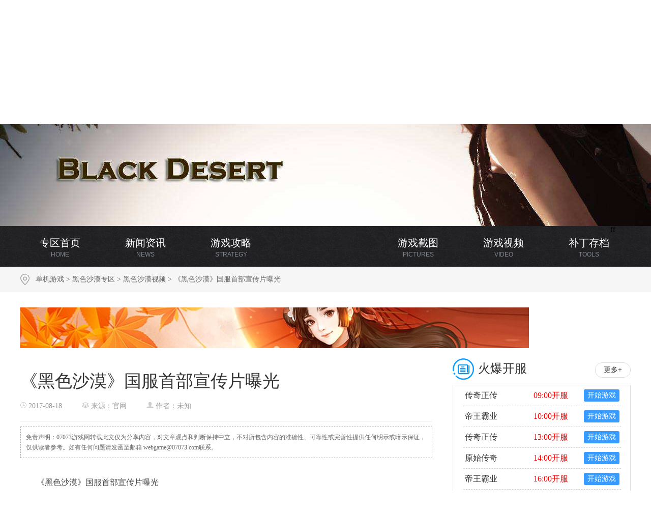

--- FILE ---
content_type: text/html; charset=utf-8
request_url: http://pc.07073.com/arc42566.html
body_size: 7380
content:


<!DOCTYPE html>
<html lang="en">
<head>
	<meta charset="UTF-8">
	<!--[if !IE]>
	<meta http-equiv="X-UA-Compatible" content="IE=edge,chrome=1" />
    <!--<![endif]-->
    <meta name="renderer" content="webkit">
	<title>《黑色沙漠》国服首部宣传片曝光 - 07073黑色沙漠专区</title>
<meta name="keywords" content="《黑色沙漠》国服首部宣传片曝光" />
<meta name="description" content="韩国PearlAbyss Corp近日宣布将《黑色沙漠》中国大陆地区的独家运营权，正式授予蜗牛游戏。让我们抢先看看《黑色沙漠》首部宣传视频。" />

<link href="http://m1.073img.com/_16css/global_top_2016.1.0.css?v=201602" rel="stylesheet" type="text/css" />
<link rel="stylesheet" type="text/css" href="http://m1.073img.com/2017/pc2017/style.css?v=1.0"/>
<link rel="stylesheet" type="text/css" href="http://m1.073img.com/2017/pc2017/pcstyle.css"/>
<link rel="stylesheet" type="text/css" href="http://m1.073img.com/2017/pc2017/pcspa.css?v=1.0"/>

<!--link rel="stylesheet" type="text/css" href="http://m1.073img.com/ued2016/pc/style.css?v=1.0"/-->
<!--link rel="stylesheet" type="text/css" href="http://m1.073img.com/ued2016/pc/pcstyle.css?v=1.0"/>
<link rel="stylesheet" type="text/css" href="http://m1.073img.com/ued2016/pc/pcspa.css?v=1.0"/-->
<script type="text/javascript" src="http://m1.073img.com/ued2016/libs/jquery.1.8.3.min.js"></script>
<!-- 登录畅言 -->
<script type="text/javascript" src="http://m1.073img.com/_16js/sso_utils.min.js" charset="utf-8"></script>
<script type="text/javascript" src="http://m1.073img.com/_16js/sso_site.1.0.js?v=201703" charset="utf-8"></script>
<style>
	.Right_three_block{padding:8px 0px;margin-bottom:31px;color:white;font-size:22px;font-weight:bold;position:relative}
	.right_blue_one{background:url('http://pc.07073.com/assets/img/right_blue_one.png')no-repeat;height:120px;padding-top:20px;transition:all .4s ease-out 0s;cursor:pointer}
	.right_green_two{background:url('http://pc.07073.com/assets/img/right_green_two.png')no-repeat;height:120px;padding-top:20px;transition:all .4s ease-out 0s;cursor:pointer}
	.right_red_three{background:url('http://pc.07073.com/assets/img/right_red_three.jpg')no-repeat;height:120px;margin-bottom:-8px;transition:all .4s ease-out 0s;cursor:pointer}
	.blue_one{position:absolute;top:52px;left:95px;color:white;font-size:22px;font-weight:bold}
	.green_two{position:absolute;top:192px;left:95px;color:white;font-size:22px;font-weight:bold}
	.red_three{position:absolute;top:331px;left:95px;color:white;font-size:22px;font-weight:bold}
</style>
<script type="text/javascript">
var $_sso = new SSO({anno_ele : '' , anno_cell : '', anno_bigpic : ''});

function json_logout(){
	$_sso.logout();
}

function json_api_login_form(){
	$_sso.show_login_form();
}
</script>
<script>
    if((navigator.userAgent.match(/(iPhone|Android|iPod)/i)))
    {
        var href = window.location.href;
        //从移动站进入
        if(!href.match(/#rdm/i))
        {
            window.location.href = 'http://m.07073.com/pc/42566.html';
        }
    }
    </script>

<body>



<!--=================================== 新top条 ===================================/-->
<!--link rel="stylesheet" type="text/css" href="http://m1.073img.com/ued2016/pc/css20170214.css?v=1.0"/-->
<link rel="stylesheet" type="text/css" href="http://m1.073img.com/2017/pc2017/css20170214.css?v=1.0.5"/>
<!--script type="text/javascript" src="http://m1.073img.com/ued2016/pc/js20170214.js"></script-->
<script type="text/javascript" src="http://m1.073img.com/2017/pc2017/js20170214.js?2.3"></script>
<div class="thisBlackBars">
  <div class="wrap">
	<!--div class="logo"><a href="/"><img src="http://m1.073img.com/ued2016/pc/img/logo2017.gif"></a></div-->
	<div class="logo"><a href="/"><img src="http://m1.073img.com/2017/pc2017/img/logo2017.gif?380775"></a></div>
    <ul>
      <li><a href="/" title="首页">首页</a></li>
      <li><a href="/news" title="新闻">新闻</a></li>
	  <li><a href="/xinde" title="攻略">攻略</a></li>
	  <li><a href="/ku" title="游戏大全">游戏</a></li>
      <li><a href="/tuku" title="图库">图库</a></li>
      <li><a href="/tools" title="工具">工具</a></li>
	  <li><a href="http://pc.07073.com/shop" title="商城" target="_blank" >商城<i></i></a></li>
	  <li><a href="//pc.07073.com/zhuanti/206.html" title="排行榜">排行榜</a></li>
	  

    </ul>
		<dl>
	  <dt class="m_nav1">SwitchImg</dt>
	  <dd class="nav1">
			    <p><a href="http://pc.07073.com/game7885.html">赛博朋克207</a></p>
			    <p><a href="http://pc.07073.com/game13842.html">幽灵行者</a></p>
			    <p><a href="http://pc.07073.com/game5157.html">狙击手幽灵战士</a></p>
			    <p><a href="http://pc.07073.com/game15172.html">足球经理202</a></p>
			    <p><a href="http://pc.07073.com/game13609.html">只狼：影逝二度</a></p>
			    <p><a href="http://pc.07073.com/game13434.html">使命召唤15：</a></p>
			    <p><a href="http://pc.07073.com/ku7855.html">骑马与砍杀2：</a></p>
			    <p><a href="http://pc.07073.com/game13793.html">遗迹：灰烬重生</a></p>
			  </dd>
	</dl>
	  </div>
</div><!--=================================== dd ===================================/-->



<!-- 专区头 -->
<div class="thisTopperImaging" style="background-image:url(http://pc.073img.com/uploads/20170818/d4a8c83d4476373d766496b6a6ae6f99.png)">
	<div id="maodian"></div>
</div>
<div class="thisBizNavBars">
  <div class="wrap thisBizNavs">
    <ul>
	  <li class="tbn_1"><a href="http://pc.07073.com/game13305.html">专区首页<sub>HOME</sub></a></li>ff
	  <li class="tbn_2"><a href="http://pc.07073.com/zixun13305.html">新闻资讯<sub>NEWS</sub></a></li>
	  <li class="tbn_3"><a href="http://pc.07073.com/gonglue13305.html">游戏攻略<sub>strategy</sub></a></li>
	  <li class="tbn_4"><a href="http://pc.07073.com/jietu13305.html">游戏截图<sub>pictures</sub></a></li>
	  <li class="tbn_5"><a href="http://pc.07073.com/shipin13305.html">游戏视频<sub>Video</sub></a></li>
	  <li class="tbn_6"><a href="http://pc.07073.com/tools13305.html">补丁存档<sub>Tools</sub></a></li>
	</ul>
	  </div>
  
</div>
<script>
	$(function(){
		$("html,body").animate({scrollTop:$("#maodian").offset().top},1);
			})
</script>
<style>.zqSubLefterBoxing{margin-left:-710px}</style><!-- 专区头end -->

<div class="thisbreadWrap">
  <div class="bread"><a href="http://pc.07073.com/" title="">单机游戏</a> > <a href="http://pc.07073.com/game13305.html" title="">黑色沙漠专区</a> > <a href="http://pc.07073.com/shipin13305.html" title="">黑色沙漠视频</a> > 《黑色沙漠》国服首部宣传片曝光</div>
</div>
<div class="wrap" style="margin-bottom:20px"><a href="http://kf.07073.com/jump" target="_blank"><img src ="http://pc.073img.com/uploads/20220601/5c8f2746c8957069207d5652b255d6a0.jpg" ></a></div>
<div class="wrap">
	
	<div class="lt_box" style="overflow:visible">
		<div class="lt_con">
			<h1>《黑色沙漠》国服首部宣传片曝光</h1>
			<div class="lt_con_post">
				<span><img src="http://m1.073img.com/2017/pc2017/img/z1.gif"> 2017-08-18</span>
				<span><img src="http://m1.073img.com/2017/pc2017/img/z2.gif"> 来源：官网</span>
				<span><img src="http://m1.073img.com/2017/pc2017/img/z3.gif"> 作者：未知</span>
				<!-- <span><img src="http://m1.073img.com/2017/pc2017/img/z4.gif"> 评论：<a href="#SOHUCS"><span id = "sourceId::pc07073_42566" class = 'cy_cmt_count'></span></a> -->
				<script id="cy_cmt_num" src="http://changyan.sohu.com/upload/plugins/plugins.list.count.js?clientId=cyqLTggDK"></script></span>
			</div>
			<p>　　《黑色沙漠》国服首部宣传片曝光</p><p>　　韩国PearlAbyss Corp近日宣布将《黑色沙漠》中国大陆地区的独家运营权，正式授予蜗牛游戏。让我们抢先看看《黑色沙漠》首部宣传视频。</p><p>　　宣传视频</p><p style="text-align: center;"><embed src="http://player.youku.com/player.php/sid/XMjg5Njg2NDQwOA==/v.swf" allowfullscreen="true" quality="high" allowscriptaccess="always" type="application/x-shockwave-flash" width="600" height="480" align="middle"/></p><p>　　前所未见高规格画面</p><p>　　保留真实世界的繁复与细腻，从壮丽的自然景观到熟悉的生活场景，每一瞬光影流洩都令人赞叹。连复杂的天气变化，也都在游戏中一一呈现。冬日雪原的白雪缤纷，古城初春的细雨如丝，沙漠之地的滚滚热浪……超强的画面表现力，让每一个场景都如此引人入胜。</p><p style="text-align:center;"><img alt="" src="http://pc.073img.com/uploads/20170818/1503041961407583.png" _fcksavedurl="http://att1.woniu.com/bd.woniu.com/2017/0717/53ade654c4fa83d9be55505fb1e8b16e.png" width="554" height="298" border="0"/></p><p style="text-align:center;"><img alt="" src="http://pc.073img.com/uploads/20170818/1503041962237988.jpg" _fcksavedurl="http://att1.woniu.com/bd.woniu.com/2017/0717/c240b328cc7726992cbd3fdb357adb06.jpg" width="500" height="283" border="0"/></p><p>　　完美定制独一无二的样貌</p><p>　　细微如骨骼、脸部线条到每时肌理质感，超高自由度的创角系统蕴含无限可能。打破疆界，在《黑色沙漠》中完美呈现梦想中的样貌!</p><p style="text-align:center;"><img alt="" src="http://pc.073img.com/uploads/20170818/1503041962270833.jpg" _fcksavedurl="http://att1.woniu.com/bd.woniu.com/2017/0717/1fa896ea13f72448cba840230ec8600e.jpg" width="500" height="282" border="0"/></p><p style="text-align:center;"><img alt="" src="http://pc.073img.com/uploads/20170818/1503041962287609.jpg" _fcksavedurl="http://att1.woniu.com/bd.woniu.com/2017/0717/0648b608f6317c14275240ce9a40bca9.jpg" width="500" height="242" border="0"/></p><p>　　多元丰富的生产活动</p><p>　　无论是想体验自给自足的农耕生活，亦或是雇佣劳动者大量生产创造商业利润，多样化生产模式满足你不同的渴望，让你可以在虚拟世界体验真实的生活乐趣。</p><p style="text-align:center;"><img alt="" src="http://pc.073img.com/uploads/20170818/1503041962485257.jpg" _fcksavedurl="http://att1.woniu.com/bd.woniu.com/2017/0717/806c21be05cce11fddd2b3dd1dd1226b.jpg" width="500" height="282" border="0"/></p><p>　　技压群雄的动作打击感与爽快战斗</p><p>　　终结传统MMORPG死板、单一的定位式战斗，挑战反应极限，讲究操作技巧的本格战斗，享受高动作感的爽快打击!</p><p style="text-align:center;"><img alt="" src="http://pc.073img.com/uploads/20170818/1503041962977625.jpg" _fcksavedurl="http://att1.woniu.com/bd.woniu.com/2017/0717/3417ab767d140b314252a440910066be.jpg" width="500" height="282" border="0"/></p><p>　　早在很久以前，就有众多玩家猜测国服代理，近日PearlAbyss nCorp宣布将《黑色沙漠》中国大陆地区的独家运营权，正式授予蜗牛游戏更是引爆网络。漫长的4年国服等待之路终于结束。</p><p>　　蜗牛是中国最早的3D虚拟数字技术研发企业。十多年来，一直坚持自主研发拥有多项自主知识产权的3D虚拟数字技术，始终保持着在3D虚拟数字技术领域的世界领先地位，其荣誉与成就更是数不胜数。</p><p>　　相信PearlAbyss和蜗牛强强联手，一定不会让玩家们失望!</p><p><br/></p><script src="http://m1.073img.com/2018/js/disclaimer_utf8.js"></script>			
			
		</div>
		
		<div class="lt_con">
		<script type="text/javascript">
			/*810*150 创建于 2017/8/3*/
			var cpro_id = "u3051485";
		</script>
		<script type="text/javascript" src="http://cpro.baidustatic.com/cpro/ui/c.js"></script>
		</div>


<!--=================================== dd ===================================/-->
		<!--=================================== dd ===================================/-->		
		
		
		
		
		<div class="thisCongogo">
		  <dl>
		    <dt><img src="http://pc.073img.com/uploads/20170817/2dcbdb0d6cbc1f786611ee66ec90ad6c.jpg"></dt>
			<dd>
			  <h4>
			 	 <a href="http://pc.07073.com/game13305.html">黑色沙漠</a>
				 			  </h4>
			  <h6>Black Desert</h6>
			  <div class="fff">
			      <ul>
				  	<li><i>类型</i>角色扮演</li>
					<li><i>发售</i>2016年12月15日</li>
					
					<li><i>语言</i>中文</li>
					<li><i>平台</i>PC</li>
					
					<li><i>研发</i></li>
					<li><i>运营</i>无</li>
				  </ul>
			  </div>
			  
			  <div class="mmss" style="height:auto; margin-bottom:14px">
			  <span id="short_des">《黑色沙漠》是款在电玩游戏中的动作和战斗的基础上添加大规模攻城战，不动产使用、交易和雇佣等模拟要素的MMORPG。游戏中，玩家可以以广阔的舞台为……</span><span id="all_des" style="display:none;">《黑色沙漠》是款在电玩游戏中的动作和战斗的基础上添加大规模攻城战，不动产使用、交易和雇佣等模拟要素的MMORPG。游戏中，玩家可以以广阔的舞台为背景，体验写实的大规模战斗。</span>
			    <!-- <span id="all_des" style="display:none;">《黑色沙漠》是款在电玩游戏中的动作和战斗的基础上添加大规模攻城战，不动产使用、交易和雇佣等模拟要素的MMORPG。游戏中，玩家可以以广阔的舞台为背景，体验写实的大规模战斗。</span>
			    <a href="javascript:;" id="showall" onClick="showAll()" style="color:#ff3737">【查看全部】</a>
			  </div>
			  <script>
				function showAll(){
					$("#short_des").hide();
					$("#all_des").show();
					$("#showall").hide();
				}
			  </script> -->
			</dd>
		  </dl>
		  		  <div class="tcprices2">
		    <p>暂无促销活动</p>
		  </div>
				  
		  <div class="tcbtns">
		  				  </div>
		  
		  
		</div>
<!--=================================== dd ===================================/-->


		<!--PC版-->
		<div id="SOHUCS" sid="pc07073_42566"></div>
		<script>
		  var _config = { categoryId : '1917.1482829325',skin: 'black'};
		  (function(){
			var appid = 'cyqLTggDK',
			conf = 'prod_cb79f8fa58b91d3af6c9c991f63962d3';
			var doc = document,
			s = doc.createElement('script'),
			h = doc.getElementsByTagName('head')[0] || doc.head || doc.documentElement;
			s.type = 'text/javascript';
			s.charset = 'utf-8';
			s.src =  'http://assets.changyan.sohu.com/upload/changyan.js?conf='+ conf +'&appid=' + appid;
			h.insertBefore(s,h.firstChild);
			window.SCS_NO_IFRAME = true;
		  })()
		</script>
	</div>
	
	
<!--=================================== 右侧栏 ===================================/-->
<div class="rt_box">
    <!-- 2018 04-27 火爆开服 -->
            <h3 class="thisH3Titles zbg2">火爆开服<em><a href="https://kf.07073.com/" target="_blank">更多+</a></em></h3>
        <div style="border:1px #ddd solid; height:380px;margin-bottom: 20px;">
            <div class="thisSizeSmalls" style="padding-left:20px; width:310px;">
                <ul class="news_list myeg_10 demo">
                                            <a href="http://kf.07073.com/kfinfo/kfgo/2074027?f=pc" target="_blank" title="传奇正传">
                            <li >
                                <b class="name">传奇正传</b>
                                <b>09:00开服</b>
                                <b class="startGame">开始游戏</b>
                            </li>
                        </a>
                                            <a href="http://kf.07073.com/kfinfo/kfgo/2074024?f=pc" target="_blank" title="帝王霸业">
                            <li >
                                <b class="name">帝王霸业</b>
                                <b>10:00开服</b>
                                <b class="startGame">开始游戏</b>
                            </li>
                        </a>
                                            <a href="http://kf.07073.com/kfinfo/kfgo/2074028?f=pc" target="_blank" title="传奇正传">
                            <li >
                                <b class="name">传奇正传</b>
                                <b>13:00开服</b>
                                <b class="startGame">开始游戏</b>
                            </li>
                        </a>
                                            <a href="http://kf.07073.com/kfinfo/kfgo/2074030?f=pc" target="_blank" title="原始传奇">
                            <li >
                                <b class="name">原始传奇</b>
                                <b>14:00开服</b>
                                <b class="startGame">开始游戏</b>
                            </li>
                        </a>
                                            <a href="http://kf.07073.com/kfinfo/kfgo/2074025?f=pc" target="_blank" title="帝王霸业">
                            <li >
                                <b class="name">帝王霸业</b>
                                <b>16:00开服</b>
                                <b class="startGame">开始游戏</b>
                            </li>
                        </a>
                                            <a href="http://kf.07073.com/kfinfo/kfgo/2074029?f=pc" target="_blank" title="传奇正传">
                            <li >
                                <b class="name">传奇正传</b>
                                <b>18:00开服</b>
                                <b class="startGame">开始游戏</b>
                            </li>
                        </a>
                                            <a href="http://kf.07073.com/kfinfo/kfgo/2074026?f=pc" target="_blank" title="帝王霸业">
                            <li >
                                <b class="name">帝王霸业</b>
                                <b>20:00开服</b>
                                <b class="startGame">开始游戏</b>
                            </li>
                        </a>
                                            <a href="http://kf.07073.com/kfinfo/kfgo/2074031?f=pc" target="_blank" title="原始传奇">
                            <li class="bbn">
                                <b class="name">原始传奇</b>
                                <b>22:00开服</b>
                                <b class="startGame">开始游戏</b>
                            </li>
                        </a>
                                    </ul>
            </div>
        </div>
        <!-- 2018 04-27 火爆开服  end -->


	<!-- 2017-10-25 -->
	<div class="Right_three_block" style="">
			<a href="//pc.07073.com/zhuanti/206.html" target="_blank">
				<div class="right_blue_one"><p class="blue_one">Steam一周销量排行榜</p></div>
			</a>
			<a href="http://pc.07073.com/xyqd" target="_blank">
				<div class="right_green_two"><p class="green_two">单机新游期待榜</p></div>
			</a>
			<a href="http://pc.07073.com/rmtj" target="_blank">
				<div class="right_red_three"><p class="red_three">单机热门游戏推荐榜</p></div>
			</a>
			<div></div>
		</div>
	<!-- 修改结束 -->

		<!-- 
		<h3 class="thisH3Titles zbg8">猜你想要</h3>
		<div style="border:1px #ddd solid;padding:6px;margin-top:5px;">	
		<script type="text/javascript">
				/*
				document.write('<a style="display:none!important" id="tanx-a-mm_122580642_33550359_119572764"></a>');
				tanx_s = document.createElement("script");
				tanx_s.type = "text/javascript";
				tanx_s.charset = "gbk";
				tanx_s.id = "tanx-s-mm_122580642_33550359_119572764";
				tanx_s.async = true;
				tanx_s.src = "http://p.tanx.com/ex?i=mm_122580642_33550359_119572764";
				tanx_h = document.getElementsByTagName("head")[0];
				if(tanx_h)tanx_h.insertBefore(tanx_s,tanx_h.firstChild);
		*/
		</script>
		</div>
		-->
		<p class="thisLineHeights20">thisLineHeights20</p>
	
	
	
	  	<h3 class="thisH3Titles zbg2">新闻<em><a href="/zixun13305.html" target="_blank">更多+</a></em></h3>
	
		<div style="border:1px #ddd solid; height:380px">
				  <div class="thisSizeSmalls" style="padding-left:20px; width:310px">
			<ul class="news_list myeg_10">
			  			  <li><a href="http://pc.07073.com/arc72823.html" target="_blank" title="">《黑色沙漠》厂商新作《红色沙漠》Logo</a></li>
						  <li><a href="http://pc.07073.com/arc42563.html" target="_blank" title="">美的各有特色 《黑色沙漠》女性角色逆天</a></li>
						  <li><a href="http://pc.07073.com/arc42562.html" target="_blank" title="">群殴不犯法 《黑色沙漠》超大规模攻城战</a></li>
						  <li><a href="http://pc.07073.com/arc42561.html" target="_blank" title="">我与NPC的故事  黑色沙漠亲密度系统解</a></li>
						  <li><a href="http://pc.07073.com/arc42559.html" target="_blank" title="">《黑色沙漠》奇幻之旅 国服宣传片曝出</a></li>
						</ul>
		  </div>
		</div>
		
		
		<p class="thisLineHeights20">thisLineHeights20</p>
		
		<h3 class="thisH3Titles zbg2">攻略<em><a href="/gonglue13305.html" target="_blank">更多+</a></em></h3>
	
		<div style="border:1px #ddd solid; height:380px">
				  <div class="thisSubImgList200" style=" height: 145px;">
			      <dl>
        <dt><a href="/arc42502.html" title="黑色沙漠新手入门赚钱方法详解" target="_blank"><img src="http://pc.073img.com/uploads/20170818/c8e78e6861b8b3fff49ab3cfb7386567!145x107.png" imgurl="http://pc.073img.com/uploads/20170818/c8e78e6861b8b3fff49ab3cfb7386567.png" alt="黑色沙漠新手入门赚钱方法详解"></a></dt>
        <dd><a href="/arc42502.html" title="黑色沙漠新手入门赚钱方法详解" target="_blank">黑色沙漠新手入门赚钱方法详解</a></dd>
      </dl>
		  </div>
		  		  <div class="thisSizeSmalls" style="padding-left:20px; width:310px">
			<ul class="news_list myeg_11">
			  			  <li><a href="http://pc.07073.com/arc42568.html" target="_blank" title="">黑色沙漠游戏下载地址 游戏微端在哪下载</a></li>
						  <li><a href="http://pc.07073.com/arc42558.html" target="_blank" title="">黑色沙漠刺客职业介绍</a></li>
						  <li><a href="http://pc.07073.com/arc42557.html" target="_blank" title="">黑色沙漠法师职业介绍</a></li>
						  <li><a href="http://pc.07073.com/arc42556.html" target="_blank" title="">黑色沙漠剑士职业介绍</a></li>
						  <li><a href="http://pc.07073.com/arc42555.html" target="_blank" title="">黑色沙漠召唤师职业介绍</a></li>
						  <li><a href="http://pc.07073.com/arc42554.html" target="_blank" title="">黑色沙漠巨人职业介绍</a></li>
						  <li><a href="http://pc.07073.com/arc42553.html" target="_blank" title="">黑色沙漠术士职业介绍</a></li>
						  <li><a href="http://pc.07073.com/arc42552.html" target="_blank" title="">黑色沙漠弓箭手职业介绍</a></li>
						  <li><a href="http://pc.07073.com/arc42551.html" target="_blank" title="">黑色沙漠战士职业介绍</a></li>
						</ul>
		  </div>
		</div>
		
		
	</div>
	<!--=================================== dd ===================================/-->
		

	
</div>
	
	
<div class="footer">
  <p>Copyright &copy; 2002-2026 07073游戏网版权所有 <a href="http://www.07073.com/s/about.html" target="_blank" rel="nofollow">关于我们</a> | 
	  <a href="http://www.07073.com/s/job.html" target="_blank" rel="nofollow">招聘信息</a> | 
	  <a href="http://www.07073.com/s/about.html#addr" target="_blank" rel="nofollow">联系我们</a> | 
	  <a href="http://www.07073.com/s/map.html" target="_blank" rel="nofollow">网站地图</a> | 
	  <a href="http://www.07073.com/html/link.html" target="_blank" rel="nofollow">友情链接</a> |  <a href="http://zz.07073.com/" target="_blank">厂商自助后台</a> </p>
</div>
<script type="text/javascript" src="http://m1.073img.com/_14img/global/feedback.js?v=1.012" charset="gbk"></script>
<link rel="stylesheet" type="text/css" href="http://m1.073img.com/_14img/fankui_07073/css/style.css"/>
<div style="display:none;">
<script src='https://w.cnzz.com/c.php?id=30032010&l=3' language='JavaScript'></script>
<script src='https://w.cnzz.com/c.php?id=30095910&l=3' language='JavaScript'></script>
</div>

<div class="DaZhuangTaiClass___222" style="display:none; overflow:visible; position:fixed; top:0; width:100%; z-index:99999">
  <!--link rel="stylesheet" type="text/css" href="http://m1.073img.com/ued2016/pc/css20170214.css?v=1.0"/-->
<link rel="stylesheet" type="text/css" href="http://m1.073img.com/2017/pc2017/css20170214.css?v=1.0.5"/>
<!--script type="text/javascript" src="http://m1.073img.com/ued2016/pc/js20170214.js"></script-->
<script type="text/javascript" src="http://m1.073img.com/2017/pc2017/js20170214.js?2.3"></script>
<div class="thisBlackBars">
  <div class="wrap">
	<!--div class="logo"><a href="/"><img src="http://m1.073img.com/ued2016/pc/img/logo2017.gif"></a></div-->
	<div class="logo"><a href="/"><img src="http://m1.073img.com/2017/pc2017/img/logo2017.gif?380775"></a></div>
    <ul>
      <li><a href="/" title="首页">首页</a></li>
      <li><a href="/news" title="新闻">新闻</a></li>
	  <li><a href="/xinde" title="攻略">攻略</a></li>
	  <li><a href="/ku" title="游戏大全">游戏</a></li>
      <li><a href="/tuku" title="图库">图库</a></li>
      <li><a href="/tools" title="工具">工具</a></li>
	  <li><a href="http://pc.07073.com/shop" title="商城" target="_blank" >商城<i></i></a></li>
	  <li><a href="//pc.07073.com/zhuanti/206.html" title="排行榜">排行榜</a></li>
	  

    </ul>
		<dl>
	  <dt class="m_nav1">SwitchImg</dt>
	  <dd class="nav1">
			    <p><a href="http://pc.07073.com/game7885.html">赛博朋克207</a></p>
			    <p><a href="http://pc.07073.com/game13842.html">幽灵行者</a></p>
			    <p><a href="http://pc.07073.com/game5157.html">狙击手幽灵战士</a></p>
			    <p><a href="http://pc.07073.com/game15172.html">足球经理202</a></p>
			    <p><a href="http://pc.07073.com/game13609.html">只狼：影逝二度</a></p>
			    <p><a href="http://pc.07073.com/game13434.html">使命召唤15：</a></p>
			    <p><a href="http://pc.07073.com/ku7855.html">骑马与砍杀2：</a></p>
			    <p><a href="http://pc.07073.com/game13793.html">遗迹：灰烬重生</a></p>
			  </dd>
	</dl>
	  </div>
</div></div>

<script>
  
  $(window).bind("scroll", function(){ 
    var sh = $(window).scrollTop();
    if(sh > 520 )
    {
    $(".DaZhuangTaiClass___222").fadeIn();
    //$(".DaZhuangTaiClass").fadeOut();
    }
    else
    {
      $(".DaZhuangTaiClass___222").fadeOut();
    //$(".DaZhuangTaiClass").fadeIn();
    }
  
  
});
</script>

<div style="display: none">
    <script>
        var _hmt = _hmt || [];
        (function() {
            var hm = document.createElement("script");
            hm.src = "https://hm.baidu.com/hm.js?bc27030a8a4ca522156896972fe911f9";
            var s = document.getElementsByTagName("script")[0];
            s.parentNode.insertBefore(hm, s);
        })();
    </script>
</div>
<!-- 
<script charset="gbk" src="http://p.tanx.com/ex?i=mm_122580642_33550359_125486021"></script>
-->

</body>
</html>

--- FILE ---
content_type: text/css
request_url: http://m1.073img.com/2017/pc2017/pcstyle.css
body_size: 4705
content:
html{ width: 100%; overflow-x:hidden;}
body { margin: 0; padding: 0; font-size: 14px; font-family: "Microsoft Yahei"; background: #fff; width: 100%; overflow-x:hidden; }
h1, h2, h3, h4, h5, h6, dl, dd, dt, ol, ul, li, p, form { margin: 0; padding: 0; }
ol, ul, li, dl, dd, dt { list-style: none; } a img { border: none; display: block;} em, i { font-style: normal; }
div, li, ul, ol, dl, dd, dt, p { width: auto; overflow: hidden; }

a { overflow: hidden; outline: none; text-decoration: none; }
a:hover { text-decoration:none;}
.clear { clear: both; font-size: 0; visibility: hidden; width: 0; line-height: 0; }
.fl,.lt { float: left; display: inline; } .fr, .rt { float: right; display: inline; }
.clearfix:after { content:"."; display: block; height: 0; clear: both; visibility: hidden; }
.clearfix { display: inline-block; }
* html .clearfix { height: 1%; }
.clearfix { display: block; }
input{outline:none} 
a{ blr:expression(this.onFocus=this.blur()); /* IE Opera */ outline:none; /* FF Opera */ } a:focus{ -moz-outline-style: none; /* FF */ }


.nav{ background:#202b36 url(img/navbg.gif) center 0 no-repeat; height:100px;}
.nav_main{ width:1200px; height:100px; margin:0 auto;}
.nav_main .logo{ width:280px; height:100px; float:left; padding-left:10px;}
.nav_main ul{ float:left; padding-left:80px;}
.nav_main ul li{ height:100px; float:left; padding-left:4px;}
.nav_main ul li a{ padding: 0 22px; height:100px; display:block; text-align:center; line-height:100px; font-size:20px; color:#fff; position:relative; transition:all 0.5 ease-out 0s;}
.nav_main ul li a i{ width:0; height:4px; background:#f60; display:block; position:absolute; left:0; bottom:0; transition:all .5s ease-out 0s;}
.nav_main ul li a:hover{ color:#fff;}
.nav_main ul li a:hover i,.nav_main ul li a.on i{ width:100%;}

.mt20{ margin-top: 20px;}.mt70{ margin-top: 70px;}

.cs_body{ background:#f1f1f1;}
.cs_bg{ background:#f1f1f1 url(img/bg.jpg) repeat-x top;}
.cs_wrap{ width: 1200px; margin: 0 auto;}
.cs_logo{ background:url(img/bg1.gif) no-repeat right top;}
.cs_logo h1{ font-size: 32px; color: #fff; font-weight:bold; height:90px; line-height: 88px; padding-left: 5px}
.cs_box{ background: #fff; padding: 30px; color: #666666;}
.cs_box i{ color: #ccc; padding: 0 5px;}
.cs_box span{ color: #333;}
.cs_box th{ background: #f3f3f3; height: 60px; font-size: 18px; color: #333; font-weight: normal;}
.cs_box td{ text-align: center; height: 60px; font-size: 16px;}
.cs_box tr.bg_c{ background: #fafafa;}
.cs_box tr:hover{ background: #fff9f2;}
.cs_box td a{ color: #f60; -webkit-transition:all 0.4s ease-out 0s; transition: all 0.4s ease-out 0s;}
.cs_box td a:hover{ text-decoration:underline;}
a.cs_more{display: block; height: 60px; line-height: 60px; margin-top: 20px; background: #e6f6f9; text-align: center; font-size: 16px; color: #0db5d3;}
a.cs_more:hover{ text-decoration: underline;}

.wrap{ width: 1200px; margin: 0 auto;}
.wrap a{-webkit-transition:color 0.4s ease-out 0s; transition: color 0.4s ease-out 0s;}
.wrap a:hover{ color: #ff3838;}


.bread{ height: 50px; line-height: 50px; padding-left: 30px; color: #666666; background:url(img/icon2017.gif) no-repeat;}
.bread a{ color: #666;}

.thisbreadWrap { background: #f6f6f6; height: 50px; margin-bottom:30px}
.thisbreadWrap .bread {width: 1170px; margin: 0 auto;}

.lt_box{ width: 810px; float: left;}
.rt_box{ width: 350px; float: right; }


.rt_bor{ border: #dddddd solid 1px; overflow: visible; position: relative;}
.rt_tit{ overflow: visible; height: 45px; line-height: 30px; position: absolute; top: -42px; width:378px}
.rt_tit h3{font-size: 24px; color: #000; font-weight: normal; text-align:center;}
.rt_tit i{ width: 220px; height: 4px; background: #00abea; position:absolute;bottom:0; left:80px}
.rt_tit span{ color: #c9322b; font-size: 14px; float: left; padding:4px 0 0 5px;}

.rt_tujian{ line-height: 40px; font-size: 16px; overflow: visible; padding: 15px 20px;}
.rt_tujian li{ height: 40px; overflow: hidden; position: relative; padding-left: 16px;overflow: visible; background: url(img/rt_tujianbg.gif) 0 15px no-repeat; border-bottom:1px #dbdbdb dashed}

.rt_tujian a{ color: #444;}


.rt_cs{ line-height: 50px; font-size: 14px; overflow: visible; padding: 15px; background: url(img/line.gif) no-repeat 105px 40px;}
.rt_cs a{ padding-left: 122px; height: 50px; display: block; overflow: hidden; position: relative;}
.rt_cs a span{ font-size: 16px; width: 135px; float: left; color: #333; -webkit-transition:color 0.4s ease-out 0s; transition:color 0.4s ease-out 0s;}
.rt_cs a i{ float: left; color: #999; width: 80px;}
.rt_cs a b{ font-weight: normal; position: absolute; top:0px; left: 20px; color: #666; -webkit-transition:color 0.4s ease-out 0s; transition:color 0.4s ease-out 0s;}
.rt_cs a em{-webkit-transition:all 0.2s ease-out 0s; transition:all 0.2s ease-out 0s; display: block; position: absolute; top:24px; left: 88px; width: 1px; height: 1px; overflow: hidden; background: #00abea; border: #00abea solid 2px; border-radius: 10px;}
.rt_cs a:hover em{width: 7px; height: 7px; top:21px; left: 85px; background: #fff;}
.rt_cs a:hover b,.rt_cs a:hover span{ color: #f60;}

.lt_con{ padding-bottom: 30px;}
.lt_con h1{ font-size: 34px; color: #333333; font-weight: normal; line-height: 50px; padding-top:20px}
.lt_con_post{ color: #999; font-size: 14px; padding:15px 0 20px 0; border-bottom: #eaeaea solid 1px;}
.lt_con_post span{ padding-right:35px; }
.lt_con p{ padding-top: 30px; font-size: 16px; color: #444; line-height: 36px;}
.lt_con p.center{ text-align: center;}
.lt_con p img{ margin: 0 auto; max-width: 790px;}

.lt_list{ padding:0; border:none}
.lt_list dl{ border-bottom: #dddddd dashed 1px; height:167px}
.lt_list dt{ font-size: 22px; line-height: 40px; padding:0; height:40px; padding-top:15px;}
.lt_list dt a{ color: #333; font-size:22px}

.lt_list dd{  padding:0}
.lt_list dd p{ padding-bottom: 20px;line-height: 29px; font-size: 16px; color: #666;}
.lt_list dd h4 { font-size: 14px; color: #999; font-weight:normal; height:36px}
.lt_list dd h4 span { padding-left: 24px; display: inline-block; background-image: url(img/lt_listspan.gif); background-repeat:no-repeat; margin-right:30px}
	.lt_list dd h4 span.time { background-position: 0 0}
	.lt_list dd h4 span.yued { background-position: 0 -30px}



.thisNewGameListx { width: 1300px;}
.thisNewGameListx dl { width: 158px; height: 270px; float: left; margin-right: 50px; }
.thisNewGameListx dt { width: 158px; height: 210px; position: relative; }
.thisNewGameListx dt p, .thisNewGameListx dt p img { width: 158px; height: 210px; }
.thisNewGameListx dt sup { width: 158px; height: 210px; position: absolute; top: -210px; left: 0; display: block; background: #000; filter: alpha(opacity=60); -moz-opacity: 0.6; opacity: 0.6; }
.thisNewGameListx dt ul { position: absolute; top: -210px; left: 0; padding-left: 20px; padding-top: 15px; }
.thisNewGameListx dt li { font-size: 14px; border-left: 3px #2ea8fa solid; padding-left: 10px; height: 14px; line-height: 14px; margin-bottom: 14px; color: #fff; }

.subbtnx { position: absolute; bottom: -110px; left: 20px; }
.subbtnx h4 { width: 118px; height: 40px; font-weight:normal  }
.subbtnx h4 a { width: 118px; height: 32px; line-height: 32px; text-align: center; display: block; color: #fff;transition:all .5s ease-out 0s; border-radius: 5px; }
.subbtnx h4 a:hover { color: #fff; text-decoration: none; }
	.subbtnx h4 a.hong{background:#ff3737}
	.subbtnx h4 a.lv{background:#2fba74}
	.subbtnx h4 a.hong:hover{background:#e21818}
	.subbtnx h4 a.lv:hover{background:#0b904d}

.thisNewGameListx h3 { font-size: 16px; font-weight: normal; height: 26px; line-height: 26px; }
.thisNewGameListx h3 a { color: #333; }
.thisNewGameListx dd span { color: #999; font-size: 14px; display: block; }





.thisNewSelected{ border:1px solid #d9d9d9;font-size:16px; margin-bottom: 30px; padding: 10px 20px;}
.thisNewSelected dl{ width:1156px; border-bottom:1px dashed #d9d9d9; padding: 10px 0 2px 0}
.thisNewSelected dt{ float:left;width:66px; height:26px; line-height:26px; text-align: center;color:#2ea8fa; border:1px #2ea8fa solid; margin-right:40px}
.thisNewSelected dd{ float:left; width:999px;}
.thisNewSelected a{ height:28px; line-height:28px;display:block; float:left; font-size:16px; color:#333; margin:0 10px 8px 10px; width:100px; text-align: center}
.thisNewSelected a.current,.thisNewSelected a:hover{ background:#09f;color:#fff; }







.lt_list2{ width: 850px; padding-top:20px}
.lt_list2 div{ width: 157px; height: 244px; margin:0 54px 10px 0; float: left; display: inline; color: #333;}
.lt_list2 div a{ color: #333;}
.lt_list2 div em{ width: 157px; height: 204px; display: block; overflow: hidden;}
.lt_list2 div img{width: 157px; height: 204px; display: block;}
.lt_list2 div span{ display: block; text-align: center; font-size: 16px; line-height: 36px; height: 36px; overflow: hidden;}

	.lt_list9{ width: 860px; padding-top:20px}
	.lt_list9 div{ width: 240px; height: 210px; margin:0 45px 0 0; float: left; display: inline; color: #333;}
	.lt_list9 div a{ color: #333;}
	.lt_list9 div em{ width: 240px; height: 140px; display: block; overflow: hidden;}
	.lt_list9 div img{width: 240px; height: 140px; display: block;}
	.lt_list9 div span{ display: block; text-align: center; font-size: 16px; line-height: 36px; height: 36px; overflow: hidden;}




.lt_list3{ padding-bottom: 30px;}
.lt_list3 dl{ border-bottom: #eaeaea solid 1px;}
.lt_list3 dt{ font-size: 22px; line-height: 60px;}
.lt_list3 dt a{ color: #333;}
.lt_list3 dd{ line-height: 24px; font-size: 14px; color: #666; padding-bottom: 20px;}

.lt_top{ padding: 0 20px 20px; overflow: visible;}
.lt_top li{ height: 49px; line-height: 49px; border-bottom: #dddddd solid 1px; font-size: 16px; padding-left: 57px; position: relative; overflow: visible;}
.lt_top li span{ width: 250px; float: left;}
.lt_top li i{ width:10px; float: left; *padding-top: 20px;}
.lt_top li em{ font-size: 18px; font-weight: bold; font-style: italic; color: #999; position: absolute; width: 25px; text-align: center; display: block; left: 0px; top:0px; height: 48px; line-height: 48px; border-bottom: #cccccc solid 2px;}
.lt_top li.show em{ color: #c9322b; border-bottom: #c9322b solid 2px;}
.lt_top li a{ color: #333;}

.lt_tit{ height: 55px; line-height: 45px; border-bottom: #ddd solid 1px; }
.lt_tit h2{ font-size: 30px; color: #000; font-weight: normal; border-left: 6px #00abea solid; height:32px; line-height: 32px; padding-left: 14px;}
.lt_tit ul li{cursor:pointer; float: left; padding-right: 20px; font-size: 24px; color: #666666;}
.lt_tit ul li.on{font-size: 30px; color: #000;}

.lt_game{ padding: 30px 0 50px;}
.lt_game_lt{ float: left;width: 157px;}
.lt_game_img,.lt_game_img img{ height: 204px;width: 157px;}
a.lt_game_btn{-webkit-transition:background-color 0.4s ease-out 0s; transition:background-color 0.4s ease-out 0s; margin-top: 20px; width: 157px; display: block; height: 50px; line-height: 50px; text-align: center; font-size: 16px; color: #fff; background: #c9322b; border-radius: 5px;}
a.lt_game_btn:hover{ background-color: #b52d27; color: #fff;}
.lt_game_rt{ float: right; width: 603px; color: #333; font-size: 16px;}
.lt_game_rt dt{ font-size: 24px; color: #333; padding-bottom: 10px; line-height: 28px;}
.lt_game_rt p{ line-height: 30px; padding-top: 10px;}
.lt_game_rt td{ height: 36px;}
.lt_game_rt span{ color: #666;}
.lt_game_rt a{ color: #f70142;}

.pages{ width:100%; padding:30px 0 0; text-align:center;}
.pages a{-webkit-transition:all 0.4s ease-out 0s; transition:all 0.4s ease-out 0s; line-height:25px; padding:3px 12px; display:inline-block; background:#fff; border:1px solid #dddddd; font-size:14px; color:#666; margin:0 5px;}
.pages a:hover{ background:#00abea; border-color:#00abea; color: #fff;}
.pages a.on{ background:#00abea; border-color:#00abea; color: #fff;}

.lt_game_tuijian{ width: 810px; margin-top: 30px; padding-bottom: 30px;}
.lt_game_tuijian li{ width: 140px; height: 183px; float: left; margin-right: 22px; display: inline;}
.lt_game_tuijian li img{ width: 140px; height: 183px;}
.lt_game_tuijian li img,.lt_list2 a img,.lt_list9 a img{transform: scale(1); transition: all 1s ease-out 0s;}
.lt_game_tuijian li a:hover img,.lt_list2 a:hover img,.lt_list9 a:hover img{ transform:scale(1.1);}

.imgFucos_box { width: 790px; margin:30px auto 0; position: relative; overflow:visible; height: 270px;}
.imgFucos_box .prev,
.imgFucos_box .next { display: block; z-index: 9999; overflow: hidden; cursor: pointer; position: absolute; width: 60px; height: 60px; top: 95px; text-indent:-999em; }
.imgFucos_box .prev { background: url(img/btn.png) left top no-repeat; left: 0px; }
.imgFucos_box .next { background: url(img/btn.png) right top no-repeat; right: 0px; }
.imgFucos_box .prev:hover { background-position: left bottom; }
.imgFucos_box .next:hover { background-position: right bottom; }

.imgFucos_box .roundabout-holder { width: 370px; margin:0px auto; overflow:visible; height: 240px;}
.imgFucos_box .roundabout-moveable-item { width: 426px; cursor: pointer;  background: #fff;  color: #888;  height: 240px; }
.imgFucos_box .roundabout-moveable-item img{width: 100%; height:240px;}

.footer{ background:#242424; height:60px; text-align:center; margin-top:80px;}
.footer p{ width:1200px; margin:0 auto; font-size:12px; color:#999; line-height:60px;}
.footer p a{ color:#999; padding:0 5px;}

/*1020*/
.new_tulist{ padding-top: 30px; height: 230px; width: 840px; }
.new_tulist dl{ float: left; margin-right: 24px; display: inline; width: 247px; background: url(img/bor_bg.gif) no-repeat 0 0; }
.new_tulist dt{ margin: 5px 0 0 5px; width: 230px; height: 150px; }
.new_tulist dt img{width: 230px; height: 150px;}
.new_tulist dd{ text-align: center; line-height: 30px; height: 30px; padding-top: 20px; font-size: 14px; }
.new_tulist dd a{ color: #666; }
.new_tulist dt a img{transform: scale(1); transition: all 1s ease-out 0s;}
.new_tulist dt a:hover img{transform:scale(1.1);}


 
	.large_tu_box{  margin-bottom: 40px; position:relative}
	.picScroll-left{  position:relative; }
		.picScroll-left .hd{ overflow:hidden;  height:100px; position: relative; line-height: 100px; color:#333333; font-size: 16px; text-align: center;width:1000px; margin: 0 auto; z-index: 9; overflow: visible;}
		
		.picScroll-left .hd a.next{ display:block; background:url(img/xnext.png) no-repeat;width:46px; height:100px; position: absolute; cursor:pointer; right: -100px; top: -340px;}
		.picScroll-left .hd a.prev{ display:block; background:url(img/xprev.png) no-repeat; width:46px; height:100px; position: absolute; cursor:pointer; top:-340px; left: -100px;}
		.picScroll-left .hd a.prev:hover{ filter: alpha(opacity=60); -moz-opacity: 0.6; opacity: 0.6; }
		.picScroll-left .hd a.next:hover{ filter: alpha(opacity=60); -moz-opacity: 0.6; opacity: 0.6; }
		
		.picScroll-left .hd ul{ float:right; overflow:hidden; zoom:1; margin-top:10px; zoom:1; }
		.picScroll-left .hd ul li{ float:left;  width:9px; height:9px; overflow:hidden; margin-right:5px; text-indent:-999px; cursor:pointer; background:url("images/icoCircle.gif") 0 -9px no-repeat; }
		.picScroll-left .hd ul li.on{ background-position:0 0; }
		.picScroll-left .bd{width:1000px; margin: 0 auto; height:600px;  z-index: 1; }
		.picScroll-left .bd ul{ overflow:hidden; zoom:1;}
		.picScroll-left .bd ul li{ float:left; overflow:hidden; text-align:center; width:1000px; }
		.picScroll-left .bd ul li .pic{ text-align:center; }
		.picScroll-left .bd ul li .pic img{ max-width:1000px; max-height:600px; display:block; margin: 0 auto;}
		.picScroll-left .bd ul li .title{ line-height:24px;   }
		.picScroll-left .pageState{ font-size: 18px; color: #333; padding-left: 55px; }
		.picScroll-left .pageState span{ font-size: 30px; color:#ff3737 }




.thisEndBoxing { width:900px; height: 600px; position:absolute; left: 50%; margin-left:-450px; top: 0; }
.thisEndBoxing sup { width: 900px; height: 600px; background: #000; display:block; filter: alpha(opacity=60); -moz-opacity: 0.6; opacity: 0.6;}

.thisEndBoxing h3 { font-size: 24px; font-weight: bold; color: #fff; text-align: center; width: 900px; height:60px;  position: absolute; top: 180px; }
.thisEndBoxing h4 { font-weight: normal; color: #fff; text-align: center; width: 900px; height:60px;  position: absolute; top: 240px; }
.thisEndBoxing h4 a { color: #09f; text-decoration: underline; font-size: 16px; padding: 0 20px;}
.thisEndBoxing h4 a:hover { color: #09f; text-decoration: none}

.thisEndBoxing fieldset { position: absolute; top: 370px; width: 820px; left: 30px;border-radius:10px; border-color: #b6b6b6 }
.thisEndBoxing legend { font-size: 16px; font-weight:bold; color: #b6b6b6 }
.thisEndBoxing fieldset li { width: 164px; height: 124px; float: left; margin-right: 36px; }
.thisEndBoxing fieldset li img { width: 160px; height: 120px; border: 2px #fff solid }

.thisEndBoxing ul { padding-left: 20px; padding-top: 10px; height: 140px;}














--- FILE ---
content_type: application/javascript
request_url: http://m1.073img.com/2018/js/disclaimer_utf8.js
body_size: 915
content:
// 07073文章免责声明

$(document).ready(function () {
    var pre_disclaimer_html = '<div style="border: 1px dashed #ababab;font-size: 12px;color: #666;overflow: visible;padding: 10px;margin-top: 10px;"> <p style="line-height: 20px;">免责声明：07073游戏网转载此文仅为分享内容，对文章观点和判断保持中立，不对所包含内容的准确性、可靠性或完善性提供任何明示或暗示保证，仅供读者参考。如有任何问题请发函至邮箱 webgame@07073.com联系。</p></div>';
    var end_disclaimer_html = '<div style="font-size: 12px;color: #666;"><p style="line-height: 20px;">此文版权归原作者所有，07073转载此文仅供学习参考之用，禁止用于商业用途，如有异议，请发函至webgame@07073.com联系。</p> </div>';
    //游戏库
    var yxk_pre_disclaimer_html = '<div> <p style="line-height: 20px;border: 1px dashed #ababab;font-size: 12px;color: #666;overflow: visible;padding: 10px;margin-top: 10px;">免责声明：07073游戏网转载此文仅为分享内容，对文章观点和判断保持中立，不对所包含内容的准确性、可靠性或完善性提供任何明示或暗示保证，仅供读者参考。如有任何问题请发函至邮箱 webgame@07073.com联系。</p></div>';
    var yxk_end_disclaimer_html = '<div><p style="font-size: 12px;color: #666;line-height: 20px;">此文版权归原作者所有，07073转载此文仅供学习参考之用，禁止用于商业用途，如有异议，请发函至webgame@07073.com联系。</p></div>';

    //文档处理
    if($('.cont_box_text').length >0){
        $('.cont_box_text').prepend(pre_disclaimer_html);
        $('.cont_box_text').append(end_disclaimer_html);
    }else if ($('.views_main,.h5_con_txt_box,.main_content_text').length >0){
        $('.views_main,.h5_con_txt_box,.main_content_text').prepend(yxk_pre_disclaimer_html);
        $('.views_main,.h5_con_txt_box,.main_content_text').append(yxk_end_disclaimer_html);
    }else if($('.lt_con').length >0){
        //pc的，此处顺序不能改
        $('.lt_con p:last-child').before(yxk_end_disclaimer_html);
        $('.lt_con_post').after(yxk_pre_disclaimer_html);
    }else{
        $('.xinMainContents,.new15MainContents,.thisNR,.sMainContents').before(pre_disclaimer_html);
        $('.xinMainContents>p:last-child,.new15MainContents>p:last-child,.thisNR>p:last-child,.sMainContents>p:last-child').before(end_disclaimer_html);
    }




});




